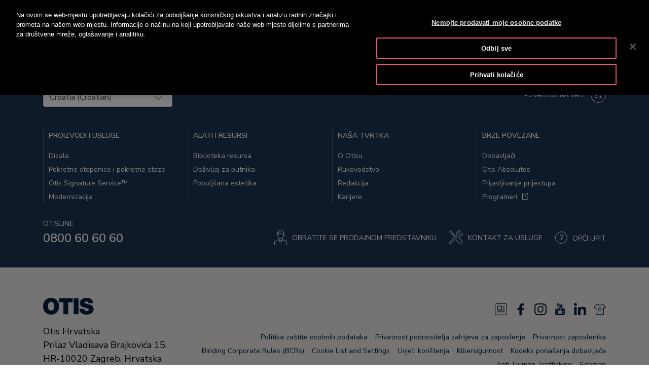

--- FILE ---
content_type: text/css;charset=UTF-8
request_url: https://www.otis.com/o/Otis-New-theme/css/app/app_cts.css
body_size: 2872
content:
/******Start-- Fixes for screen from cts end ***********/
.portlet-layout .portlet-header {
	margin-bottom: 0
}

.otis-lr-specific .py-3 {
	padding-left: 0!important;
	padding-bottom: 0!important;
	padding-top: 0!important;
	padding-right: 0!important;
	width: 100%!important;
	margin-right: 0!important;
	margin-left: 0!important;
	max-width: 100%!important
}

.otis-lr-specific .otis-hero-banner-btn {
	margin: 0
}

.otis-lr-specific .section-transition.is-shown .section.font-white {
	color: #fff
}

.otis-lr-specific .font-white {
	color: #fff
}

.otis-lr-specific .section-transition {
	position: absolute;
	bottom: 133px;
	width: 100%
}

.otis-lr-specific .section-transition:after {
	border-left: none
}

.otis-lr-specific .product-container .product figure {
	margin: 0;
	position: relative;
	z-index: 0;
	height: 540px
}

.otis-lr-specific .product-container .product .product-info {
	z-index: 1
}

.otis-lr-specific header.otis-corp-header {
	padding: 0
}

/***** Start----- New Theme 27th Jan fix for css to bring red line in megu menu centrally ****/

.otis-lr-specific .otis-mega-navigation ul li .user-is-tabbing a:focus:after,
.otis-lr-specific .otis-mega-navigation ul li a:hover:after,
.otis-lr-specific .otis-mega-navigation ul li a[aria-expanded=true]:after,
.otis-lr-specific .user-is-tabbing .otis-mega-navigation ul li a:focus:after {
	left: 5px
}

/***** End----- New Theme 27th Jan fix for css to bring red line in megu menu centrally ****/
/***** Start - Fix for bug to show text in single line for alternate tile construct ******/

.otis-lr-specific .product-container .product .product-info .heading {
	width: 105%
}

/***** End - Fix for bug to show text in single line for alternate tile construct ******/
/***** Start - Fix for bug Home page latest head lines section ******/

.carousel-outer:before {
	content: "";
	position: absolute;
	left: 50%;
	top: -80px;
	width: 0;
	height: 150px;
	border-left: 1px solid #041e42;
	z-index: 99;
	height: 150px
}

.otis-lr-specific .section-transition.latest-headlines {
	bottom: 45px
}

/***** Stop - Fix for bug Home page latest head lines section ******/
/***** Start - Fix for bug Close button right alignment to right ******/

.otis-lr-specific .mega-navigation-container .close-menu {
	right: 5px
}

.otis-lr-specific .mega-navigation-container .menu-items.our-company-menu-items {
	grid-gap: 0 38px;
	margin-left: 15px /*Added Fix for Our Company Megamenu Header */
}

/***** Stop- Fix for bug Close button right alignment to right ******/
/***** Start - Fix for right alignment of Our Company ******/

.otis-lr-specific .mega-navigation-container .navigation-heading.align-right {
	margin: 30px -15px 50px 1px
}

/***** Stop - Fix for right alignment of Our Company ******/

/***** Start - Fix for Question Answer Component close Addtion******/

.otis-lr-specific .otis-accordion .card.collapsed-card .card-header h5 button.btn-link:hover:before {
	height: 10px;
	transition: height .2s ease
}

.otis-lr-specific .otis-accordion .card.collapsed-card .card-header h5 button.btn-link:before {
	height: 1px;
	transition: height .2s ease
}

.otis-lr-specific .otis-accordion .card.collapsed-card .card-header h5 button.btn-link:hover:before {
	height: 10px;
	transition: height .2s ease
}

.otis-lr-specific .otis-accordion .card.collapsed-card .card-header h5 button.btn-link:after {
	-webkit-transform: translateY(-50%) rotate(0);
	transform: translateY(-50%) rotate(0);
	transition: all .2s ease
}

.card.collapsed-card .collapse {
	display: none
}


/***** Stop - Fix for Question Answer Component close Addtion ******/

/***** Start - Fix for Footer Section******/


.otis-lr-specific .otis-footer .footer-top ul li.show-list-horizontal {
	display: inline-block
}

.otis-lr-specific .otis-footer .footer-top ul.no-border {
	border: none
}

.otis-lr-specific .otis-footer .footer-top .form-group:after {pointer-events: none;}
/***** Stop - Fix for Footer Section******/

/****Fix for video carousel ******/

.otis-lr-specific .syncing-carousel .slick-initialized.syncing-images .slick-slide {
	display: block;
	/* position: absolute!important  Commented as per Content Team*/ 
}


/****Fix for video carousel ******/

/****Fix for Hero banner Hero home page class to show white line ******/

.otis-lr-specific .syncing-carousel .syncing-content .slick-list {
	overflow: visible
}

.otis-lr-specific .syncing-carousel .syncing-content.slick-initialized .slick-slide {
	position: absolute!important
}

.otis-lr-specific .homepage-hero.animate:after {
	height: 150px;
	transition: height .5s cubic-bezier(.645, .045, .355, 1);
	transition-delay: 1s
}

.otis-lr-specific .homepage-hero:after {
	content: "";
	position: absolute;
	left: 50%;
	bottom: -75px;
	width: 0;
	height: 0;
	border-left: 1px solid #eceae8;
	z-index: 99
}

.otis-lr-specific .homepage-hero.online:after {
	border-left: none!important
}

.otis-lr-specific .homepage-hero .add-dash:after {
	content: "";
	display: block;
	height: 0;
	width: 50px;
	border-top: 4px solid #cba052;
	margin: 20px auto 40px
}

.otis-lr-specific .homepage-hero .heading {
	font-size: 5rem
}


/****Fix for Hero banner Hero home page class to show white line ******/

/***** Modal Fixes *****/
/*****Commented as per primacy fix provided for Search Modal drill down to show scroll bars***/
/*
.otis-lr-specific nav.otis-quicklinks {
	display: block!important
}
*/
/* Commented as Per Content team
.modal-open .modal {
	overflow-y: auto
}
*/
.otis-lr-specific .modal-content {
	overflow: visible
}

#myModal .modal-footer button.collapsed-button:after {
	-webkit-transform: rotate(0);
	transform: rotate(0);
	transition: all .3s ease
}

/***** Modal Fixes *****/
/******** Adding Show Less for download component*******/

#myModal .modal-footer button:after {
	-webkit-transform: rotate(45deg);
	transform: rotate(45deg);
	transition: all .3s ease
}

.tab-container .tab-content .show-less:hover,
.tab-container .tab-content .user-is-tabbing .show-less:focus,
.user-is-tabbing .tab-container .tab-content .show-less:focus {
	text-decoration: none
}

.tab-container .tab-content .show-less:after {
	font-family: icomoon!important;
	speak: none;
	font-style: normal;
	font-weight: 400;
	-webkit-font-feature-settings: normal;
	font-feature-settings: normal;
	font-variant: normal;
	text-transform: none;
	line-height: 1;
	-webkit-font-smoothing: antialiased;
	-moz-osx-font-smoothing: grayscale
}

.tab-container .tab-content .show-less {
	color: #041e42;
	margin: 60px auto 0;
	display: inline-block;
	font-size: .875rem;
	font-weight: 600;
	text-transform: uppercase
}

.tab-container .tab-content .show-less:after {
	content: "\E906";
	display: block;
	margin: 10px 0 0;
	color: #cba052;
	font-size: 2rem
}
/******** Adding Show Less for download component*******/

/******** Mobile theme Integration Fixes*******/

#navigation-mega-menu-mobile-content section.portlet {
	position: inherit
}

.otis-default .cookie-banner {
	background-color: #000;
	z-index: 1111
}

.otis-default .cookie-banner .cookie-content {
	color: #fff
}

.otis-default .cookie-banner .cookie-content .privacy-policy {
	text-decoration: underline;
	color: #fff
}

.otis-default .cookie-banner .cookie-content .accept-cookie-btn {
	background-color: transparent;
	border: 2px solid #fff
}

.otis-default .cookie-banner .cookie-content .accept-cookie-btn:hover,
.otis-default .cookie-banner .cookie-content .user-is-tabbing .accept-cookie-btn:focus,
.user-is-tabbing .otis-default .cookie-banner .cookie-content .accept-cookie-btn:focus {
	color: #fff
}

.otis-lr-specific section .centered-content.cookie-banner {
	padding: 120px 0
}

/***** Cookie Banner Fixes *******/

/***** Privacy Policy Fix *****/
.otis-lr-specific .centered-content .privacy-policy-txt {
	text-align: left
}
/***** Privacy Policy Fix *****/

/****** Fixes for removing extra header  , data scroll  and aligning  line properly ******/  
.otis-lr-specific .otis-mega-navigation ul li .user-is-tabbing a:focus:after,
.otis-lr-specific .otis-mega-navigation ul li a:hover:after,
.otis-lr-specific .otis-mega-navigation ul li a[aria-expanded=true]:after,
.otis-lr-specific .user-is-tabbing .otis-mega-navigation ul li a:focus:after {
	left: 0
}
/****** Fixes for removing extra header  , data scroll  and aligning  line properly ******/ 

/* Fix added for increasing space above carousel   */

.otis-lr-specific .syncing-carousel {
	margin-top: 80px
}
/* Fix end for increasing space above carousel   */
/* Fix added for decreasing space in question   */

.otis-lr-specific .otis-accordion#accordion .card {
	margin-bottom: 0
}

/* Fix end  for decreasing space below question   */
/* Fix added for adding space in question header  */
.otis-lr-specific .otis-accordion#accordion .card.collapsed-card .card-header h5 button {
	text-decoration: underline
}

.otis-lr-specific .otis-accordion#accordion .card.collapsed-card .card-header h5 button:hover {
	text-decoration: none
}

.otis-lr-specific .otis-accordion#accordion .card .card-header h5 button:focus {
	outline: 0;
	box-shadow: none
}

/* Fix end for adding space in question header  */
/* Fix start  for fixing the CSS under Question 1 header  */


.otis-lr-specific .otis-accordion#accordion .card .card-body figure p {
	position: relative
}

.otis-lr-specific .otis-accordion#accordion .card .card-body figure:before {
	z-index: 0
}

/* Fix end  for fixing the CSS under Question 1 header  */
/* Fix Start of Search UI */



.otis-lr-specific .search-container .popular-searches {
	margin-top: 5px
}

#otis-header-div {
	position: fixed;
	margin: auto;
	top: 0;
	left: 0;
	bottom: auto;
	right: auto;
	box-sizing: border-box;
	width: 100%!important
}

.otis-lr-specific .search-hero {
	height: 342px
}

.otis-lr-specific .otis-accordion.filter-accordion .card .card-header h5 a.collapsed:after {
	-webkit-transform: translateY(-50%) rotate(0);
	transform: translateY(-50%) rotate(0);
	transition: all .2s ease
}

.otis-lr-specific .otis-accordion.filter-accordion .card .card-header h5 a:after {
	content: "\E906"
}

.otis-lr-specific .otis-accordion.filter-accordion .card .card-header h5 a:after {
	position: absolute;
	top: 2.5em;
	right: 0;
	-webkit-transform: translateY(-50%) rotate(45deg);
	transform: translateY(-50%) rotate(45deg);
	transition: all .2s ease
}

.otis-lr-specific .otis-accordion.filter-accordion .card .card-header h5 a:after {
	font-family: icomoon!important;
	speak: none;
	font-style: normal;
	font-weight: 400;
	-webkit-font-feature-settings: normal;
	font-feature-settings: normal;
	font-variant: normal;
	text-transform: none;
	line-height: 1;
	-webkit-font-smoothing: antialiased;
	-moz-osx-font-smoothing: grayscale
}

.otis-lr-specific .otis-accordion.filter-accordion .card .card-header h5 a:before {
	content: "";
	display: block;
	position: absolute;
	bottom: 0;
	left: 0;
	width: 100%;
	height: 10px;
	background-color: #041e42;
	transition: height .2s ease
}

/*** NEW CODE PROVIDED BY ANKITA WITH otis-lr-specific ***/


.otis-lr-specific .otis-accordion.filter-accordion .card .card-header h5 .user-is-tabbing a:focus:before,
.otis-lr-specific .otis-accordion.filter-accordion .card .card-header h5 a:hover:before,
.user-is-tabbing .otis-accordion.filter-accordion .card .card-header h5 a:focus:before {
	height: 10px;
	transition: height .2s ease
}

.otis-lr-specific .otis-accordion.filter-accordion .card .card-header h5 a.collapsed:before {
	height: 1px;
	transition: height .2s ease
}

.otis-lr-specific .otis-accordion.filter-accordion .card .card-header h5 a {
	padding: 30px 0;
	display: block;
	text-align: left;
	position: relative
}

.otis-lr-specific .otis-accordion.filter-accordion .card .card-header h5 a.btn-link:hover:before {
	height: 10px;
	transition: height .2s ease
}

.otis-lr-specific .otis-accordion.filter-accordion .card.collapsed-card .card-header h5 a.btn-link:before {
	height: 1px
}

.otis-lr-specific .otis-accordion.filter-accordion .card.collapsed-card .card-header h5 a.btn-link:hover:before {
	height: 10px
}

.otis-lr-specific .right-col .otis-accordion.filter-accordion .card {
	margin-bottom: 0!important
}

.otis-lr-specific .otis-accordion.filter-accordion .card .card-header h5 .btn-link.collapsed-accordion:after {
	transform: translateY(-50%) rotate(0);
	transition: all .2s ease
}

.otis-lr-specific .otis-accordion.filter-accordion .card .card-header h5 .btn-link:after {
	transform: translateY(-50%) rotate(45deg);
	transition: all .2s ease
}

.otis-lr-specific #questionanswer-id .otis-accordion .card .card-header h5 .btn-link.collapsed-qsn:after {
	transform: translateY(-50%) rotate(0);
	transition: all .2s ease
}

.otis-lr-specific .filter-type {
	display: none;
}

/***** Fix End for Search UI *********/

/****** Code for Question Answer Accordion Button in Product Page Start ********/



.otis-lr-specific #questionanswer-id .otis-accordion .btn.btn-link,
.otis-lr-specific #questionanswer-id .otis-accordion .btn.btn-link.collapse-qsn:hover,
.otis-lr-specific #questionanswer-id .otis-accordion .btn.btn-link.collapsed,
.otis-lr-specific #questionanswer-id .otis-accordion .btn.btn-link.collapsed-qsn.collapsed,
.otis-lr-specific #questionanswer-id .otis-accordion .btn.btn-link.collapsed-qsn:hover {
	text-decoration: none
}

.otis-lr-specific #questionanswer-id .otis-accordion .btn.btn-link,
.otis-lr-specific #questionanswer-id .otis-accordion .btn.btn-link.collapse-qsn,
.otis-lr-specific #questionanswer-id .otis-accordion .btn.btn-link.collapsed-qsn {
	text-decoration: underline
}



/****** Code for Question Answer Accordion Button in Product Page Start ********/

/********Code for Contact us page contact number start **********/




.otis-lr-specific .contact-number {
	padding-top: 35px;
	padding-bottom: 45px
}

.otis-lr-specific .contact-number a {
	color: #fff;
	cursor: auto
}

.otis-lr-specific .contact-number a:hover {
	text-decoration: none
}


/********Code for Contact us page contact number start **********/

/********Code for ensuring that utility nav and mega nav top level menu
 are alinged proprly regardless or arabic or no arabic **********/

.otis-lr-specific nav.otis-quicklinks {
    flex-direction: row-reverse;
}
.otis-lr-specific .otis-mega-navigation {
    flex-direction: row-reverse;
}

/********Code for ensuring that utility nav and mega nav top level menu
 are alinged proprly regardless or arabic or no arabic **********/
 
 
 /* Start - 
Trying for just  we chat pop up integration for china
Once the full VD drop for 20 July is integrated we need 
to remove this block as this will be taken care of by app.css file classes
*/
.otis-lr-specific .is-weChat {
    width: 400px
}

.otis-lr-specific .is-weChat .modal-content {
    text-align: center
}

.otis-lr-specific .is-weChat .modal-content .modal-body {
    background: #fff;
    margin: 0 auto;
    padding: 40px
}

.otis-lr-specific .is-weChat .modal-content .modal-body img {
    width: 100%
}

@media (max-width: 767.98px) {
    .otis-lr-specific .is-weChat {
        width:95%
    }
}
/* Stop - 
Trying for just  we chat pop up integration for china
Once the full VD drop for 20 July is integrated we need 
to remove this block as this will be taken care of by app.css file classes
*/

/**** Fix made for issue ADO # 180116 *****/
.otis-lr-specific .tab-container .tab-content:before {
   content: none!important;
}
/**** Fix made for issue ADO # 180116 *****/

/**** Css to print node name but make it in visible unless selected *****/

.otis-lr-specific .node-name{
	 color: #eceae8;
	 text-align: center;
	 background-color: #eceae8;
}

/***** Css to print node name but make it in visible unless selected *****/


/***** Fix for Arabic left hand scroll bar apearring  *****/
.otis-lr-specific .otis-stop-overflow-x-arabic{
	overflow-x: unset !important;
}
/***** Fix for Arabic left hand scroll bar apearring  *****/

/**** Code changes start for Loader */

.loader_div {
	position: fixed;
	top: 0;
	bottom: 0%;
	left: 0;
	right: 0%;
	z-index: 99;
	opacity:0.5;
	display: none;
	background:lightgrey url('../../images/transparentloader.gif') center center
		no-repeat;
}


/*** Code changes end for Loader ***/

/****** Start - Changes provided by Primacy to fix the font size issue on hero banner text *****/

.otis-lr-specific .is-arabic .tier-hero .heading {
    font-size: 4rem
}

.otis-lr-specific .tier-hero .heading {
    font-size: 4rem
}

@media (max-width: 767.98px) {
    .otis-lr-specific .is-arabic .tier-hero .heading {
        font-size:3rem;
        font-size: 2rem
    }
}

@media (max-width: 767.98px) {
    .otis-lr-specific .tier-hero .heading {
        font-size:3rem;
        font-size: 2rem
    }
}

/****** End - Changes provided by Primacy to fix the font size issue on hero banner text *****/


/********* Fixes made by Content Population Team******/



.otis-lr-specific .pull-quote figure:after {
	z-index: 1
}




.otis-lr-specific .card-container.bg-color .article-card figure {
	height: auto
}

.otis-lr-specific .card-container.bg-color .article-card figure img {
	position: relative;
	max-width: 100%;
	height: auto
}

.card-container.bg-color .article-card .card-content a.media-links {
	color: #041e42;
	font-size: 1.5rem;
	font-family: grifo_mmedium, Times New Roman, serif;
	font-weight: 400;
	line-height: 1.2;
	text-decoration: underline;
	text-transform: none
}

.media-links {
	color: #041e42;
	font-size: 1.5rem;
	font-family: grifo_mmedium, Times New Roman, serif;
	font-weight: 400;
	line-height: 1.2;
	text-decoration: underline;
	text-transform: none
}

.reporting-container.centered-content .privacy-policy-txt h2,
.reporting-container.centered-content .privacy-policy-txt h3 {
	padding-bottom: 20px
}

.reporting-container.centered-content .privacy-policy-txt *+h2 {
	margin-top: 1em
}

.reporting-container.centered-content .privacy-policy-txt p {
	margin-bottom: 20px
}

.reporting-container .text-align-initial {
	text-align: initial
}

.reporting-container .mt-10 {
	margin-top: 10px
}

.otis-lr-specific .tier-hero .add-dash:after {
	content: "";
	display: block;
	height: 0;
	width: 50px;
	border-top: 4px solid #cba052;
	margin: 20px auto 40px
}

.otis-lr-specific #search-jobs {
	color: #fff;
	background-color: #f65275
}

.otis-lr-specific #search-jobs:hover {
	background-color: transparent
}


.info-cards p.sub-content, .info-cards p.sub-content ~ p {
    font-family: Nunito Sans,sans-serif;
    font-size: 1rem;
    color: #000;
    line-height: 1.5;
}
.card-container.info-cards.bg-color .article-card .card-content a.media-links{
    font-family: Nunito Sans,sans-serif;
    font-size: 1rem;
    color: #000;
    line-height: 1.5;
    font-weight:400
    text-decoration: underline;
    text-transform: none;
    }

.info-cards .pink-feature-bar{
    font-size: 1rem;
    color: #fff;
    background-color: #f55275;
    padding-left: 5px;
    min-height:24px
}

.info-cards .pink-feature-bar p{margin:0}

.card-container.bg-color .article-card .card-content a.media-links {
color: #041e42;
font-size: 1.5rem;
font-family: grifo_mmedium,Times New Roman,serif;
font-weight: 400;
line-height: 1.2;
text-decoration: underline;
text-transform: none;
}
/* To*/
.media-links {
color: #041e42;
font-size: 1.5rem;
font-family: grifo_mmedium,Times New Roman,serif;
font-weight: 400;
line-height: 1.2;
text-decoration: underline;
text-transform: none;
}



.otis-lr-specific .card-container .base-card .card-content .heading-cardfontsize p{
    color: #041e42;
    font-size: 1.875rem;
    font-family: grifo_mmedium,Times New Roman,serif;
    font-weight: 400;
    line-height: 1.2;
    margin: 0;
}
h3.heading-cardfontsize {
    color: #041e42;
    font-size: 1.875rem;
    font-family: grifo_mmedium,Times New Roman,serif;
    font-weight: 400;
    line-height: 1.2;
    margin: 0;
}

.productherodescriptive {
    font-size: 1.15rem;
}

 

.productherosubheading {
padding-top: .5rem
}

 

.productheroheading {
    font-size: 4rem;
    line-height: 0.9;
}

.linedrawingsubheading {

    font-size: 1.125rem;

    line-height: 1.5;

    color: #041e42;

}

.linedrawingkeypoints {

   

    color: #041e42;

}

numbered-list{
    font-size: 16px;
    display: inline-block;
    text-align: center;
    border: 1px solid black;
    border-radius: 50%;
    width: 23px;
    line-height: 23px;
    vertical-align: top;
}

.carouseldescription{
font-family: Nunito Sans,sans-serif;font-size: 1rem;color: white;line-height: 1.5;
}


/** Modal Video Update */
.otis-lr-specific .modal-dialog{max-width:750px;margin:50px auto}



.numbered-list{
    font-size: 16px;
    display: inline-block;
    text-align: center;
    border: 1px solid black;
    border-radius: 50%;
    width: 23px;
    line-height: 23px;
    vertical-align: top;
}


/* Removed as per Content Poupulation team
 .otis-lr-specific .syncing-carousel .draggable{height:500px}

*/
/* Info Cards Update */
.otis-lr-specific .card-container.bg-color .article-card .card-content {display: flex; flex-directions: column; padding: 20px 20px 20px 20px; position: relative; flex-grow: 1;}
 
.otis-lr-specific .card-container.bg-color .article-card .card-content a {color: #fff; font-size: .875rem; font-weight: 600; margin: 0; text-transform: uppercase;}
 
.otis-lr-specific .card-container.bg-color .article-card .card-content a:hover {color: #041e42; font-size: .875rem; font-weight: 600; margin: 0; text-transform: uppercase;}
 
.otis-lr-specific .card-container.bg-color .article-card figure {overflow: hidden; height: 200px; margin: 0;}

.featureddescription{font-family: Nunito Sans,sans-serif;
    font-size: 1rem;
}

 

.featuredheading{
    font-size: 1.75rem;
    color: #041e42;
font-family: grifo_mmedium,Times New Roman,serif;
}


/*Otis Signature Service Configurator Section*/
.otis-lr-specific #maintenance-configurator-id .centered-content .content .sub-heading.add-dash:after {
    border-color: #F65275;
}

.otis-lr-specific #maintenance-configurator-id .otis-btn.otis-btn-secondary {
    background-color: #F65275;
    border-color: #F65275;
    color: #fff;
}

    .otis-lr-specific #maintenance-configurator-id .otis-btn.otis-btn-secondary:hover {
        background-color: transparent;
        border-color: #fff;
    }
    
/*Otis Signature Service Form*/
.otis-lr-specific .signature-service-form.bg-otis-Blue {
    background-color: #0033A0;
    padding-bottom:1rem
}

.otis-lr-specific .signature-service-form .otis_form input[type="text"], .otis_form input[type="email"], .otis-lr-specific .signature-service-form .otis_form textarea, .otis-lr-specific .signature-service-form .otis_form select {
    min-width: 100%;
    min-height: 52px;
    border: none;
    padding-left: 15px;
    font-size: 16px;
    background-color: #FFFFFF;
    margin-top: 10px;
    color: #555;
    border-radius: 0;
}

.otis-lr-specific .signature-service-form .otis_form .checkbox label, .otis-lr-specific .signature-service-form .otis_form .custom-checkbox label {
    font-size: 14px;
    margin-left: 10px;
    color: #fff;
}

.otis-lr-specific .signature-service-form .otis_form .otis_submit {
    transition: all 0.4s ease-out;
    border: 2px solid #FFFFFF;
    padding: 10px 20px;
    font-size: 14px;
    line-height: 24px;
    color: #FFFFFF;
    letter-spacing: 1px;
    display: inline-block;
    text-decoration: none;
    text-align: center;
    background-color: transparent;
    cursor: pointer;
    box-sizing: border-box;
    text-transform: uppercase;
    display: block;
    margin: 10px auto 0;
    width: auto;
    min-width: 200px;
    max-width: 100%;
}

    .otis-lr-specific .signature-service-form .otis_form .otis_submit:hover {
        background-color: #FFFFFF;
        text-decoration: none;
        color: #041E42 !important;
        border: 2px solid #041E42;
    }

.otis-lr-specific .hidden {
    display: none !important;
}

/*Otis Signature Service Campaign Form*/
.otis-lr-specific .signature-service-form .otis_form .otis_submit.ss_nxt {
    border-color: #F65275;
}

    .otis-lr-specific .signature-service-form .otis_form .otis_submit.ss_nxt:hover {
        background-color: #F65275;
        color: #fff !important;
    }

.otis-lr-specific .signature-service-form .otis_form .otis_submit.ss_submit {
    background-color: #F65275;
    border-color: #F65275;
    color: #fff;
}

    .otis-lr-specific .signature-service-form .otis_form .otis_submit.ss_submit:hover {
        background-color: transparent;
        border-color: #fff;
        color: #fff !important;
    }

.otis-lr-specific .signature-service-form .otis_form .ss-dot {
    height: 20px;
    width: 20px;
    border: 2px solid #CBA052;
    border-radius: 50%;
    background: rgba(0,0,0,0);
    border-radius: 50%;
    display: inline-block;
    margin-right: 5px;
}

.otis-lr-specific .signature-service-form .otis_form .ss-fill-dot {
    background: #CBA052;
}

.otis-lr-specific #signature-service-campaign-form-header-id p.campaign-note {
    font-size: 14px;
    font-style: italic;
    color: #cba052;
}

.otis-lr-specific .signature-service-campaign-hero #headerbutton {
    font-size: 2.5rem;
}

.otis-lr-specific .signature-service-campaign-hero .otis-btn.otis-btn-secondary:hover {
    background-color: #F65275;
    border-color: #F65275;
    color: #fff;
}

.otis-lr-specific .signature-service-campaign-hero:after {
    content: none;
}

.otis-lr-specific #signature-service-campaign-form-header-id .sub-heading.add-dash:after {
    border-color: #F65275;
}

.otis-lr-specific #signature-service-video-id .syncing-carousel{margin-top:0}


.otis-lr-specific h2.supplier-link a {color: #041e42;
    font-size: 3.125rem;
    font-family: grifo_mmedium,Times New Roman,serif;
    font-weight: 400;
    line-height: 1;
    margin: 0 0 30px;
    text-align:center} 

 

.otis-lr-specific h2.supplier-link a:hover{color:#041e42}

/*** Css provided by Stacy to fix aligned issue in cards approach of leadership page*****/
.otis-lr-specific .row .bod-profile {
	
display: flex;
flex-wrap: wrap;
margin-right: 25px;
margin-left: 25px; 
min-height:450px;
}
/*** Css provided by Stacy to fix aligned issue in cards approach of leadership page*****/




/********* Fixes made by Content Population Team******/
/****** Media Queries******/


@media(max-width:991px) {
	/*****Commented as per primacy fix provided for Search Modal drill down to show scroll bars***/
	/*.otis-lr-specific nav.otis-quicklinks {
		display: none!important
	}*/
	.otis-lr-specific .search-container {
		position: relative
	}
	
		/***** Modal Fixes *****/
		
}
/*** Video Carousel - Video Symbol Fixes ****/
@media (max-width:767.98px) {
	.otis-lr-specific .syncing-carousel .syncing-content {
		padding: 100px 0 40px
	}
	.otis-lr-specific .syncing-carousel .syncing-content.slick-initialized .slick-slide {
		display: flex;
		align-items: center;
		justify-content: center
	}
	/*** Video Carousel - Video Symbol Fixes ****/
	
	/*** Heading fix for hero banner media query ****/
	
	.otis-lr-specific .homepage-hero .heading {
		font-size: 2.25rem
	}
	
/*** Heading fix for hero banner media query ****/


	
/********* Fixes made by Content Population Team******/
	
	.otis-lr-specific .tier-hero .add-dash:after {
		margin: 20px auto 0
	}
	
/********* Fixes made by Content Population Team******/
	.otis-lr-specific .search-container {
		position: relative
	}
}

@media all and (-ms-high-contrast:none) {
	.otis-lr-specific .card-container.bg-color .article-card .card-content a,
	::-ms-backdrop {
		/*margin-top: 45px*/
	}
}

/*****Product Pages Heading - Mobile Fix******/
@media (max-width:767.98px){
	.otis-lr-specific .product-hero .productheroheading {
	font-size: 3rem;
	line-height: 1.1
	}
}

/****** Media Queries******/

.tier-hero .video-wrapper {
    position: absolute;
    top: 0;
    left: 0;
    width: 100%;
    height: 100%;
}
.otis-lr-specific .tier-hero video{height:auto;}

/****** Globe Icon Updates******/
.otis-lr-specific li.globe-icon img {width:25px; height:25px}
.otis-lr-specific .otis-mega-navigation ul li.globe-icon{display:none}

@media (max-width: 991.98px){
	.otis-lr-specific .otis-mega-navigation ul li.globe-icon { display:inline-block;margin: 0 0 0 15px;}
	.otis-lr-specific .otis-mega-navigation ul li.globe-icon a { padding: 0}
	.otis-lr-specific li.globe-icon img {display:block}
}

/****** Header Carousel ******/

.otis-lr-specific .base-carousel .slide{visibility:hidden}
.otis-lr-specific .base-carousel .slide:first-child{visibility:visible}
.otis-lr-specific .base-carousel.slick-initialized .slide{visibility:visible}
.otis-lr-specific .syncing-video-carousel .slide-prev-arrow,
.otis-lr-specific .syncing-video-carousel .slide-next-arrow
{
    position: absolute;
    top: 40%;    
    font-size: 5vw;
    color: white;    
	cursor:pointer;
	visibility:hidden
}

.otis-lr-specific .syncing-video-carousel .slide-prev-arrow:before,
.otis-lr-specific .syncing-video-carousel .slide-next-arrow:before{
   opacity:0.75
}

.otis-lr-specific .syncing-video-carousel .slide-prev-arrow:hover:before,
.otis-lr-specific .syncing-video-carousel .slide-next-arrow:hover:before{
   opacity:1
}

.otis-lr-specific .syncing-video-carousel .slide-prev-arrow{left: 25px}
.otis-lr-specific .syncing-video-carousel .slide-next-arrow{right:25px}

.otis-lr-specific .syncing-video-carousel .tier-hero:after{content:none}

.otis-lr-specific .syncing-video-carousel .tier-hero,
.otis-lr-specific .syncing-video-carousel .base-carousel,
.otis-lr-specific .syncing-video-carousel.has-alert-banner .tier-hero,
.otis-lr-specific .syncing-video-carousel.has-alert-banner .base-carousel
{height:475px}

.otis-lr-specific .syncing-video-carousel .base-carousel .slick-dots,
.otis-lr-specific .syncing-video-carousel.has-alert-banner .base-carousel .slick-dots{bottom:30px}

.otis-lr-specific .syncing-video-carousel .carouseldescription {font-size:1.125rem}

.otis-lr-specific .syncing-video-carousel .base-carousel .slide-content{top:50%; transform:translateY(-50%)}

.otis-lr-specific .syncing-video-carousel .slide-prev-arrow.slick-arrow,
.otis-lr-specific .syncing-video-carousel .slide-next-arrow.slick-arrow
{visibility:visible}

.otis-lr-specific .carousel-control-prev-icon.slide-prev-arrow{background-image: url("data:image/svg+xml,%3csvg xmlns='http://www.w3.org/2000/svg' viewBox='0 0 16 16' fill='%23fff'%3e%3cpath d='M11.354 1.646a.5.5 0 0 1 0 .708L5.707 8l5.647 5.646a.5.5 0 0 1-.708.708l-6-6a.5.5 0 0 1 0-.708l6-6a.5.5 0 0 1 .708 0z'/%3e%3c/svg%3e");}
.otis-lr-specific .carousel-control-next-icon.slide-next-arrow {background-image: url("data:image/svg+xml,%3csvg xmlns='http://www.w3.org/2000/svg' viewBox='0 0 16 16' fill='%23fff'%3e%3cpath d='M4.646 1.646a.5.5 0 0 1 .708 0l6 6a.5.5 0 0 1 0 .708l-6 6a.5.5 0 0 1-.708-.708L10.293 8 4.646 2.354a.5.5 0 0 1 0-.708z'/%3e%3c/svg%3e");}
.otis-lr-specific .carousel-control-prev-icon.slide-prev-arrow,
.otis-lr-specific .carousel-control-next-icon.slide-next-arrow
{
   width:64px;height:64px;
   opacity:0.5
}

.otis-lr-specific .carousel-control-prev-icon.slide-prev-arrow:hover,
.otis-lr-specific .carousel-control-next-icon.slide-next-arrow:hover
{
   opacity:1
}

.otis-lr-specific .syncing-video-carousel .slide-content .otis-btn{text-transform:none}
.otis-lr-specific .syncing-video-carousel .carouseldescription:empty:after {content:'.';visibility:hidden}


/*** Language portlet fixes   **/
#portlet_com_liferay_site_navigation_language_web_portlet_SiteNavigationLanguagePortlet .portlet-topper
{
	display:none ! important;
}
#portlet_com_liferay_site_navigation_language_web_portlet_SiteNavigationLanguagePortlet button{padding:0}

/*** Switch to Advanced Publication local live fixes   **/

div#_com_liferay_exportimport_web_portlet_ExportImportPortlet_publishConfigurationButtonsNavbarCollapse {display: block;}


/*** India Navigation Mega Menu Styles ***/
[lang="en-IN"] .otis-lr-specific .otis-quicklinks .dropdown.lfr-icon-menu {padding-right:0px!important}
[lang="en-IN"] .otis-lr-specific .mega-navigation-container{top:184px}

.otis-lr-specific .top-util-nav .otis-btn{margin: 0 0 15px;color:#fff;display: flex;align-items: center;}
.otis-lr-specific nav.otis-quicklinks ul.top-util-nav li{margin-left: 30px;display: inline-flex;}
.otis-lr-specific nav.otis-quicklinks ul.top-util-nav li.top-util-item-otisline a{padding-left:15px}
.otis-lr-specific nav.otis-quicklinks ul.top-util-nav li img{width:25px;margin-right:15px}
.otis-lr-specific nav.otis-quicklinks ul.top-util-nav li:hover img{filter: invert(1)}
.otis-lr-specific li.top-util-item-otisline img{width:25px;margin-right:15px}


/*** India Navigation Mega Menu Styles Ends***/

/*****End --  Fixes for screen from cts end ***********/